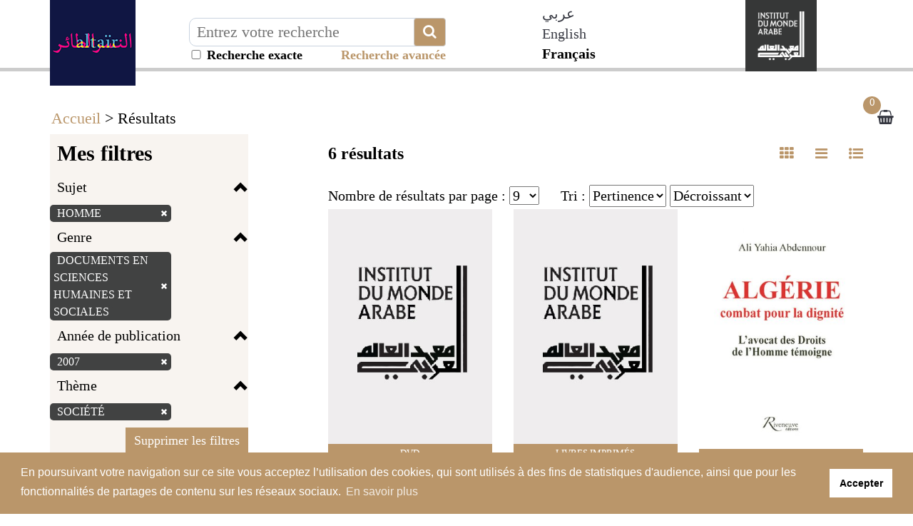

--- FILE ---
content_type: application/javascript
request_url: https://altair.imarabe.org/js/jquery-scrollTo-1.4.2.min.js
body_size: 2171
content:
/*!
* jQuery.ScrollTo
* Copyright (c) 2007-2014 Ariel Flesler - aflesler<a>gmail<d>com | http://flesler.blogspot.com
* Licensed under MIT
* http://flesler.blogspot.com/2007/10/jqueryscrollto.html
* @projectDescription Easy element scrolling using jQuery.
* @author Ariel Flesler
* @version 1.4.12
*/

;(function(plugin) {
    // AMD Support
    if (typeof define === 'function' && define.amd) {
        define(['jquery'], plugin);
    } else {
        plugin(jQuery);
    }
}(function($) {

var $scrollTo = $.scrollTo = function( target, duration, settings ) {
return $(window).scrollTo( target, duration, settings );
};

$scrollTo.defaults = {
axis:'xy',
duration: parseFloat($.fn.jquery) >= 1.3 ? 0 : 1,
limit:true
};

// Returns the element that needs to be animated to scroll the window.
// Kept for backwards compatibility (specially for localScroll & serialScroll)
$scrollTo.window = function( scope ) {
return $(window)._scrollable();
};

// Hack, hack, hack :)
// Returns the real elements to scroll (supports window/iframes, documents and regular nodes)
$.fn._scrollable = function() {
return this.map(function() {
var elem = this,
isWin = !elem.nodeName || $.inArray( elem.nodeName.toLowerCase(), ['iframe','#document','html','body'] ) != -1;

if (!isWin)
return elem;

var doc = (elem.contentWindow || elem).document || elem.ownerDocument || elem;

return /webkit/i.test(navigator.userAgent) || doc.compatMode == 'BackCompat' ?
doc.body :
doc.documentElement;
});
};

$.fn.scrollTo = function( target, duration, settings ) {
if (typeof duration == 'object') {
settings = duration;
duration = 0;
}
if (typeof settings == 'function')
settings = { onAfter:settings };

if (target == 'max')
target = 9e9;

settings = $.extend( {}, $scrollTo.defaults, settings );
// Speed is still recognized for backwards compatibility
duration = duration || settings.duration;
// Make sure the settings are given right
settings.queue = settings.queue && settings.axis.length > 1;

if (settings.queue)
// Let's keep the overall duration
duration /= 2;
settings.offset = both( settings.offset );
settings.over = both( settings.over );

return this._scrollable().each(function() {
// Null target yields nothing, just like jQuery does
if (target == null) return;

var elem = this,
$elem = $(elem),
targ = target, toff, attr = {},
win = $elem.is('html,body');

switch (typeof targ) {
// A number will pass the regex
case 'number':
case 'string':
if (/^([+-]=?)?\d+(\.\d+)?(px|%)?$/.test(targ)) {
targ = both( targ );
// We are done
break;
}
// Relative/Absolute selector, no break!
targ = win ? $(targ) : $(targ, this);
if (!targ.length) return;
case 'object':
// DOMElement / jQuery
if (targ.is || targ.style)
// Get the real position of the target
toff = (targ = $(targ)).offset();
}

var offset = $.isFunction(settings.offset) && settings.offset(elem, targ) || settings.offset;

$.each( settings.axis.split(''), function( i, axis ) {
var Pos	= axis == 'x' ? 'Left' : 'Top',
pos = Pos.toLowerCase(),
key = 'scroll' + Pos,
old = elem[key],
max = $scrollTo.max(elem, axis);

if (toff) {// jQuery / DOMElement
attr[key] = toff[pos] + ( win ? 0 : old - $elem.offset()[pos] );

// If it's a dom element, reduce the margin
if (settings.margin) {
attr[key] -= parseInt(targ.css('margin'+Pos)) || 0;
attr[key] -= parseInt(targ.css('border'+Pos+'Width')) || 0;
}

attr[key] += offset[pos] || 0;

if(settings.over[pos])
// Scroll to a fraction of its width/height
attr[key] += targ[axis=='x'?'width':'height']() * settings.over[pos];
} else {
var val = targ[pos];
// Handle percentage values
attr[key] = val.slice && val.slice(-1) == '%' ?
parseFloat(val) / 100 * max
: val;
}

// Number or 'number'
if (settings.limit && /^\d+$/.test(attr[key]))
// Check the limits
attr[key] = attr[key] <= 0 ? 0 : Math.min( attr[key], max );

// Queueing axes
if (!i && settings.queue) {
// Don't waste time animating, if there's no need.
if (old != attr[key])
// Intermediate animation
animate( settings.onAfterFirst );
// Don't animate this axis again in the next iteration.
delete attr[key];
}
});

animate( settings.onAfter );

function animate( callback ) {
$elem.animate( attr, duration, settings.easing, callback && function() {
callback.call(this, targ, settings);
});
};

}).end();
};

// Max scrolling position, works on quirks mode
// It only fails (not too badly) on IE, quirks mode.
$scrollTo.max = function( elem, axis ) {
var Dim = axis == 'x' ? 'Width' : 'Height',
scroll = 'scroll'+Dim;

if (!$(elem).is('html,body'))
return elem[scroll] - $(elem)[Dim.toLowerCase()]();

var size = 'client' + Dim,
html = elem.ownerDocument.documentElement,
body = elem.ownerDocument.body;

return Math.max( html[scroll], body[scroll] )
- Math.min( html[size] , body[size] );
};

function both( val ) {
return $.isFunction(val) || typeof val == 'object' ? val : { top:val, left:val };
};

    // AMD requirement
    return $scrollTo;
}));